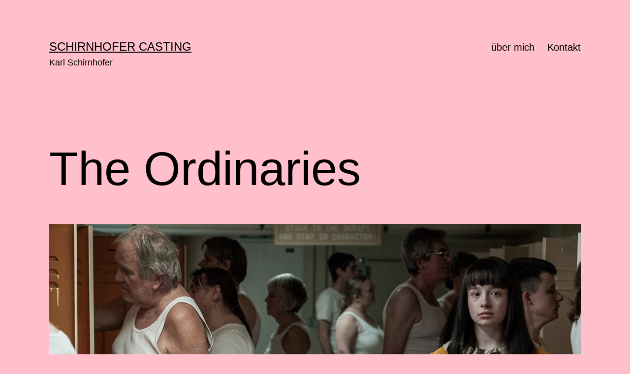

--- FILE ---
content_type: text/html; charset=UTF-8
request_url: http://schirnhofer-casting.de/casting-director/the-ordinaries/
body_size: 40085
content:
<!doctype html>
<html lang="de-DE" >
<head>
	<meta charset="UTF-8" />
	<meta name="viewport" content="width=device-width, initial-scale=1.0" />
	<title>The Ordinaries &#8211; Schirnhofer Casting</title>
<meta name='robots' content='max-image-preview:large' />
<link rel='dns-prefetch' href='//www.googletagmanager.com' />
<link rel="alternate" type="application/rss+xml" title="Schirnhofer Casting &raquo; Feed" href="http://schirnhofer-casting.de/casting-director/feed/" />
<link rel="alternate" type="application/rss+xml" title="Schirnhofer Casting &raquo; Kommentar-Feed" href="http://schirnhofer-casting.de/casting-director/comments/feed/" />
<script>
window._wpemojiSettings = {"baseUrl":"https:\/\/s.w.org\/images\/core\/emoji\/14.0.0\/72x72\/","ext":".png","svgUrl":"https:\/\/s.w.org\/images\/core\/emoji\/14.0.0\/svg\/","svgExt":".svg","source":{"concatemoji":"http:\/\/schirnhofer-casting.de\/wp-includes\/js\/wp-emoji-release.min.js?ver=6.2.2"}};
/*! This file is auto-generated */
!function(e,a,t){var n,r,o,i=a.createElement("canvas"),p=i.getContext&&i.getContext("2d");function s(e,t){p.clearRect(0,0,i.width,i.height),p.fillText(e,0,0);e=i.toDataURL();return p.clearRect(0,0,i.width,i.height),p.fillText(t,0,0),e===i.toDataURL()}function c(e){var t=a.createElement("script");t.src=e,t.defer=t.type="text/javascript",a.getElementsByTagName("head")[0].appendChild(t)}for(o=Array("flag","emoji"),t.supports={everything:!0,everythingExceptFlag:!0},r=0;r<o.length;r++)t.supports[o[r]]=function(e){if(p&&p.fillText)switch(p.textBaseline="top",p.font="600 32px Arial",e){case"flag":return s("\ud83c\udff3\ufe0f\u200d\u26a7\ufe0f","\ud83c\udff3\ufe0f\u200b\u26a7\ufe0f")?!1:!s("\ud83c\uddfa\ud83c\uddf3","\ud83c\uddfa\u200b\ud83c\uddf3")&&!s("\ud83c\udff4\udb40\udc67\udb40\udc62\udb40\udc65\udb40\udc6e\udb40\udc67\udb40\udc7f","\ud83c\udff4\u200b\udb40\udc67\u200b\udb40\udc62\u200b\udb40\udc65\u200b\udb40\udc6e\u200b\udb40\udc67\u200b\udb40\udc7f");case"emoji":return!s("\ud83e\udef1\ud83c\udffb\u200d\ud83e\udef2\ud83c\udfff","\ud83e\udef1\ud83c\udffb\u200b\ud83e\udef2\ud83c\udfff")}return!1}(o[r]),t.supports.everything=t.supports.everything&&t.supports[o[r]],"flag"!==o[r]&&(t.supports.everythingExceptFlag=t.supports.everythingExceptFlag&&t.supports[o[r]]);t.supports.everythingExceptFlag=t.supports.everythingExceptFlag&&!t.supports.flag,t.DOMReady=!1,t.readyCallback=function(){t.DOMReady=!0},t.supports.everything||(n=function(){t.readyCallback()},a.addEventListener?(a.addEventListener("DOMContentLoaded",n,!1),e.addEventListener("load",n,!1)):(e.attachEvent("onload",n),a.attachEvent("onreadystatechange",function(){"complete"===a.readyState&&t.readyCallback()})),(e=t.source||{}).concatemoji?c(e.concatemoji):e.wpemoji&&e.twemoji&&(c(e.twemoji),c(e.wpemoji)))}(window,document,window._wpemojiSettings);
</script>
<style>
img.wp-smiley,
img.emoji {
	display: inline !important;
	border: none !important;
	box-shadow: none !important;
	height: 1em !important;
	width: 1em !important;
	margin: 0 0.07em !important;
	vertical-align: -0.1em !important;
	background: none !important;
	padding: 0 !important;
}
</style>
	<link rel='stylesheet' id='wp-block-library-css' href='http://schirnhofer-casting.de/wp-includes/css/dist/block-library/style.min.css?ver=6.2.2' media='all' />
<style id='wp-block-library-theme-inline-css'>
.wp-block-audio figcaption{color:#555;font-size:13px;text-align:center}.is-dark-theme .wp-block-audio figcaption{color:hsla(0,0%,100%,.65)}.wp-block-audio{margin:0 0 1em}.wp-block-code{border:1px solid #ccc;border-radius:4px;font-family:Menlo,Consolas,monaco,monospace;padding:.8em 1em}.wp-block-embed figcaption{color:#555;font-size:13px;text-align:center}.is-dark-theme .wp-block-embed figcaption{color:hsla(0,0%,100%,.65)}.wp-block-embed{margin:0 0 1em}.blocks-gallery-caption{color:#555;font-size:13px;text-align:center}.is-dark-theme .blocks-gallery-caption{color:hsla(0,0%,100%,.65)}.wp-block-image figcaption{color:#555;font-size:13px;text-align:center}.is-dark-theme .wp-block-image figcaption{color:hsla(0,0%,100%,.65)}.wp-block-image{margin:0 0 1em}.wp-block-pullquote{border-bottom:4px solid;border-top:4px solid;color:currentColor;margin-bottom:1.75em}.wp-block-pullquote cite,.wp-block-pullquote footer,.wp-block-pullquote__citation{color:currentColor;font-size:.8125em;font-style:normal;text-transform:uppercase}.wp-block-quote{border-left:.25em solid;margin:0 0 1.75em;padding-left:1em}.wp-block-quote cite,.wp-block-quote footer{color:currentColor;font-size:.8125em;font-style:normal;position:relative}.wp-block-quote.has-text-align-right{border-left:none;border-right:.25em solid;padding-left:0;padding-right:1em}.wp-block-quote.has-text-align-center{border:none;padding-left:0}.wp-block-quote.is-large,.wp-block-quote.is-style-large,.wp-block-quote.is-style-plain{border:none}.wp-block-search .wp-block-search__label{font-weight:700}.wp-block-search__button{border:1px solid #ccc;padding:.375em .625em}:where(.wp-block-group.has-background){padding:1.25em 2.375em}.wp-block-separator.has-css-opacity{opacity:.4}.wp-block-separator{border:none;border-bottom:2px solid;margin-left:auto;margin-right:auto}.wp-block-separator.has-alpha-channel-opacity{opacity:1}.wp-block-separator:not(.is-style-wide):not(.is-style-dots){width:100px}.wp-block-separator.has-background:not(.is-style-dots){border-bottom:none;height:1px}.wp-block-separator.has-background:not(.is-style-wide):not(.is-style-dots){height:2px}.wp-block-table{margin:0 0 1em}.wp-block-table td,.wp-block-table th{word-break:normal}.wp-block-table figcaption{color:#555;font-size:13px;text-align:center}.is-dark-theme .wp-block-table figcaption{color:hsla(0,0%,100%,.65)}.wp-block-video figcaption{color:#555;font-size:13px;text-align:center}.is-dark-theme .wp-block-video figcaption{color:hsla(0,0%,100%,.65)}.wp-block-video{margin:0 0 1em}.wp-block-template-part.has-background{margin-bottom:0;margin-top:0;padding:1.25em 2.375em}
</style>
<link rel='stylesheet' id='twenty-twenty-one-custom-color-overrides-css' href='http://schirnhofer-casting.de/wp-content/themes/twentytwentyone/assets/css/custom-color-overrides.css?ver=2.7' media='all' />
<style id='twenty-twenty-one-custom-color-overrides-inline-css'>
:root .editor-styles-wrapper{--global--color-background: #ffc0cb;--global--color-primary: #000;--global--color-secondary: #000;--button--color-background: #000;--button--color-text-hover: #000;}
</style>
<link rel='stylesheet' id='classic-theme-styles-css' href='http://schirnhofer-casting.de/wp-includes/css/classic-themes.min.css?ver=6.2.2' media='all' />
<style id='global-styles-inline-css'>
body{--wp--preset--color--black: #000000;--wp--preset--color--cyan-bluish-gray: #abb8c3;--wp--preset--color--white: #FFFFFF;--wp--preset--color--pale-pink: #f78da7;--wp--preset--color--vivid-red: #cf2e2e;--wp--preset--color--luminous-vivid-orange: #ff6900;--wp--preset--color--luminous-vivid-amber: #fcb900;--wp--preset--color--light-green-cyan: #7bdcb5;--wp--preset--color--vivid-green-cyan: #00d084;--wp--preset--color--pale-cyan-blue: #8ed1fc;--wp--preset--color--vivid-cyan-blue: #0693e3;--wp--preset--color--vivid-purple: #9b51e0;--wp--preset--color--dark-gray: #28303D;--wp--preset--color--gray: #39414D;--wp--preset--color--green: #D1E4DD;--wp--preset--color--blue: #D1DFE4;--wp--preset--color--purple: #D1D1E4;--wp--preset--color--red: #E4D1D1;--wp--preset--color--orange: #E4DAD1;--wp--preset--color--yellow: #EEEADD;--wp--preset--gradient--vivid-cyan-blue-to-vivid-purple: linear-gradient(135deg,rgba(6,147,227,1) 0%,rgb(155,81,224) 100%);--wp--preset--gradient--light-green-cyan-to-vivid-green-cyan: linear-gradient(135deg,rgb(122,220,180) 0%,rgb(0,208,130) 100%);--wp--preset--gradient--luminous-vivid-amber-to-luminous-vivid-orange: linear-gradient(135deg,rgba(252,185,0,1) 0%,rgba(255,105,0,1) 100%);--wp--preset--gradient--luminous-vivid-orange-to-vivid-red: linear-gradient(135deg,rgba(255,105,0,1) 0%,rgb(207,46,46) 100%);--wp--preset--gradient--very-light-gray-to-cyan-bluish-gray: linear-gradient(135deg,rgb(238,238,238) 0%,rgb(169,184,195) 100%);--wp--preset--gradient--cool-to-warm-spectrum: linear-gradient(135deg,rgb(74,234,220) 0%,rgb(151,120,209) 20%,rgb(207,42,186) 40%,rgb(238,44,130) 60%,rgb(251,105,98) 80%,rgb(254,248,76) 100%);--wp--preset--gradient--blush-light-purple: linear-gradient(135deg,rgb(255,206,236) 0%,rgb(152,150,240) 100%);--wp--preset--gradient--blush-bordeaux: linear-gradient(135deg,rgb(254,205,165) 0%,rgb(254,45,45) 50%,rgb(107,0,62) 100%);--wp--preset--gradient--luminous-dusk: linear-gradient(135deg,rgb(255,203,112) 0%,rgb(199,81,192) 50%,rgb(65,88,208) 100%);--wp--preset--gradient--pale-ocean: linear-gradient(135deg,rgb(255,245,203) 0%,rgb(182,227,212) 50%,rgb(51,167,181) 100%);--wp--preset--gradient--electric-grass: linear-gradient(135deg,rgb(202,248,128) 0%,rgb(113,206,126) 100%);--wp--preset--gradient--midnight: linear-gradient(135deg,rgb(2,3,129) 0%,rgb(40,116,252) 100%);--wp--preset--gradient--purple-to-yellow: linear-gradient(160deg, #D1D1E4 0%, #EEEADD 100%);--wp--preset--gradient--yellow-to-purple: linear-gradient(160deg, #EEEADD 0%, #D1D1E4 100%);--wp--preset--gradient--green-to-yellow: linear-gradient(160deg, #D1E4DD 0%, #EEEADD 100%);--wp--preset--gradient--yellow-to-green: linear-gradient(160deg, #EEEADD 0%, #D1E4DD 100%);--wp--preset--gradient--red-to-yellow: linear-gradient(160deg, #E4D1D1 0%, #EEEADD 100%);--wp--preset--gradient--yellow-to-red: linear-gradient(160deg, #EEEADD 0%, #E4D1D1 100%);--wp--preset--gradient--purple-to-red: linear-gradient(160deg, #D1D1E4 0%, #E4D1D1 100%);--wp--preset--gradient--red-to-purple: linear-gradient(160deg, #E4D1D1 0%, #D1D1E4 100%);--wp--preset--duotone--dark-grayscale: url('#wp-duotone-dark-grayscale');--wp--preset--duotone--grayscale: url('#wp-duotone-grayscale');--wp--preset--duotone--purple-yellow: url('#wp-duotone-purple-yellow');--wp--preset--duotone--blue-red: url('#wp-duotone-blue-red');--wp--preset--duotone--midnight: url('#wp-duotone-midnight');--wp--preset--duotone--magenta-yellow: url('#wp-duotone-magenta-yellow');--wp--preset--duotone--purple-green: url('#wp-duotone-purple-green');--wp--preset--duotone--blue-orange: url('#wp-duotone-blue-orange');--wp--preset--font-size--small: 18px;--wp--preset--font-size--medium: 20px;--wp--preset--font-size--large: 24px;--wp--preset--font-size--x-large: 42px;--wp--preset--font-size--extra-small: 16px;--wp--preset--font-size--normal: 20px;--wp--preset--font-size--extra-large: 40px;--wp--preset--font-size--huge: 96px;--wp--preset--font-size--gigantic: 144px;--wp--preset--spacing--20: 0.44rem;--wp--preset--spacing--30: 0.67rem;--wp--preset--spacing--40: 1rem;--wp--preset--spacing--50: 1.5rem;--wp--preset--spacing--60: 2.25rem;--wp--preset--spacing--70: 3.38rem;--wp--preset--spacing--80: 5.06rem;--wp--preset--shadow--natural: 6px 6px 9px rgba(0, 0, 0, 0.2);--wp--preset--shadow--deep: 12px 12px 50px rgba(0, 0, 0, 0.4);--wp--preset--shadow--sharp: 6px 6px 0px rgba(0, 0, 0, 0.2);--wp--preset--shadow--outlined: 6px 6px 0px -3px rgba(255, 255, 255, 1), 6px 6px rgba(0, 0, 0, 1);--wp--preset--shadow--crisp: 6px 6px 0px rgba(0, 0, 0, 1);}:where(.is-layout-flex){gap: 0.5em;}body .is-layout-flow > .alignleft{float: left;margin-inline-start: 0;margin-inline-end: 2em;}body .is-layout-flow > .alignright{float: right;margin-inline-start: 2em;margin-inline-end: 0;}body .is-layout-flow > .aligncenter{margin-left: auto !important;margin-right: auto !important;}body .is-layout-constrained > .alignleft{float: left;margin-inline-start: 0;margin-inline-end: 2em;}body .is-layout-constrained > .alignright{float: right;margin-inline-start: 2em;margin-inline-end: 0;}body .is-layout-constrained > .aligncenter{margin-left: auto !important;margin-right: auto !important;}body .is-layout-constrained > :where(:not(.alignleft):not(.alignright):not(.alignfull)){max-width: var(--wp--style--global--content-size);margin-left: auto !important;margin-right: auto !important;}body .is-layout-constrained > .alignwide{max-width: var(--wp--style--global--wide-size);}body .is-layout-flex{display: flex;}body .is-layout-flex{flex-wrap: wrap;align-items: center;}body .is-layout-flex > *{margin: 0;}:where(.wp-block-columns.is-layout-flex){gap: 2em;}.has-black-color{color: var(--wp--preset--color--black) !important;}.has-cyan-bluish-gray-color{color: var(--wp--preset--color--cyan-bluish-gray) !important;}.has-white-color{color: var(--wp--preset--color--white) !important;}.has-pale-pink-color{color: var(--wp--preset--color--pale-pink) !important;}.has-vivid-red-color{color: var(--wp--preset--color--vivid-red) !important;}.has-luminous-vivid-orange-color{color: var(--wp--preset--color--luminous-vivid-orange) !important;}.has-luminous-vivid-amber-color{color: var(--wp--preset--color--luminous-vivid-amber) !important;}.has-light-green-cyan-color{color: var(--wp--preset--color--light-green-cyan) !important;}.has-vivid-green-cyan-color{color: var(--wp--preset--color--vivid-green-cyan) !important;}.has-pale-cyan-blue-color{color: var(--wp--preset--color--pale-cyan-blue) !important;}.has-vivid-cyan-blue-color{color: var(--wp--preset--color--vivid-cyan-blue) !important;}.has-vivid-purple-color{color: var(--wp--preset--color--vivid-purple) !important;}.has-black-background-color{background-color: var(--wp--preset--color--black) !important;}.has-cyan-bluish-gray-background-color{background-color: var(--wp--preset--color--cyan-bluish-gray) !important;}.has-white-background-color{background-color: var(--wp--preset--color--white) !important;}.has-pale-pink-background-color{background-color: var(--wp--preset--color--pale-pink) !important;}.has-vivid-red-background-color{background-color: var(--wp--preset--color--vivid-red) !important;}.has-luminous-vivid-orange-background-color{background-color: var(--wp--preset--color--luminous-vivid-orange) !important;}.has-luminous-vivid-amber-background-color{background-color: var(--wp--preset--color--luminous-vivid-amber) !important;}.has-light-green-cyan-background-color{background-color: var(--wp--preset--color--light-green-cyan) !important;}.has-vivid-green-cyan-background-color{background-color: var(--wp--preset--color--vivid-green-cyan) !important;}.has-pale-cyan-blue-background-color{background-color: var(--wp--preset--color--pale-cyan-blue) !important;}.has-vivid-cyan-blue-background-color{background-color: var(--wp--preset--color--vivid-cyan-blue) !important;}.has-vivid-purple-background-color{background-color: var(--wp--preset--color--vivid-purple) !important;}.has-black-border-color{border-color: var(--wp--preset--color--black) !important;}.has-cyan-bluish-gray-border-color{border-color: var(--wp--preset--color--cyan-bluish-gray) !important;}.has-white-border-color{border-color: var(--wp--preset--color--white) !important;}.has-pale-pink-border-color{border-color: var(--wp--preset--color--pale-pink) !important;}.has-vivid-red-border-color{border-color: var(--wp--preset--color--vivid-red) !important;}.has-luminous-vivid-orange-border-color{border-color: var(--wp--preset--color--luminous-vivid-orange) !important;}.has-luminous-vivid-amber-border-color{border-color: var(--wp--preset--color--luminous-vivid-amber) !important;}.has-light-green-cyan-border-color{border-color: var(--wp--preset--color--light-green-cyan) !important;}.has-vivid-green-cyan-border-color{border-color: var(--wp--preset--color--vivid-green-cyan) !important;}.has-pale-cyan-blue-border-color{border-color: var(--wp--preset--color--pale-cyan-blue) !important;}.has-vivid-cyan-blue-border-color{border-color: var(--wp--preset--color--vivid-cyan-blue) !important;}.has-vivid-purple-border-color{border-color: var(--wp--preset--color--vivid-purple) !important;}.has-vivid-cyan-blue-to-vivid-purple-gradient-background{background: var(--wp--preset--gradient--vivid-cyan-blue-to-vivid-purple) !important;}.has-light-green-cyan-to-vivid-green-cyan-gradient-background{background: var(--wp--preset--gradient--light-green-cyan-to-vivid-green-cyan) !important;}.has-luminous-vivid-amber-to-luminous-vivid-orange-gradient-background{background: var(--wp--preset--gradient--luminous-vivid-amber-to-luminous-vivid-orange) !important;}.has-luminous-vivid-orange-to-vivid-red-gradient-background{background: var(--wp--preset--gradient--luminous-vivid-orange-to-vivid-red) !important;}.has-very-light-gray-to-cyan-bluish-gray-gradient-background{background: var(--wp--preset--gradient--very-light-gray-to-cyan-bluish-gray) !important;}.has-cool-to-warm-spectrum-gradient-background{background: var(--wp--preset--gradient--cool-to-warm-spectrum) !important;}.has-blush-light-purple-gradient-background{background: var(--wp--preset--gradient--blush-light-purple) !important;}.has-blush-bordeaux-gradient-background{background: var(--wp--preset--gradient--blush-bordeaux) !important;}.has-luminous-dusk-gradient-background{background: var(--wp--preset--gradient--luminous-dusk) !important;}.has-pale-ocean-gradient-background{background: var(--wp--preset--gradient--pale-ocean) !important;}.has-electric-grass-gradient-background{background: var(--wp--preset--gradient--electric-grass) !important;}.has-midnight-gradient-background{background: var(--wp--preset--gradient--midnight) !important;}.has-small-font-size{font-size: var(--wp--preset--font-size--small) !important;}.has-medium-font-size{font-size: var(--wp--preset--font-size--medium) !important;}.has-large-font-size{font-size: var(--wp--preset--font-size--large) !important;}.has-x-large-font-size{font-size: var(--wp--preset--font-size--x-large) !important;}
.wp-block-navigation a:where(:not(.wp-element-button)){color: inherit;}
:where(.wp-block-columns.is-layout-flex){gap: 2em;}
.wp-block-pullquote{font-size: 1.5em;line-height: 1.6;}
</style>
<link rel='stylesheet' id='twenty-twenty-one-style-css' href='http://schirnhofer-casting.de/wp-content/themes/twentytwentyone/style.css?ver=2.7' media='all' />
<style id='twenty-twenty-one-style-inline-css'>
:root{--global--color-background: #ffc0cb;--global--color-primary: #000;--global--color-secondary: #000;--button--color-background: #000;--button--color-text-hover: #000;}
</style>
<link rel='stylesheet' id='twenty-twenty-one-print-style-css' href='http://schirnhofer-casting.de/wp-content/themes/twentytwentyone/assets/css/print.css?ver=2.7' media='print' />
<!--n2css--><!--n2js--><script src='http://schirnhofer-casting.de/wp-content/plugins/strato-assistant/js/cookies.js?ver=1669283285' id='strato-assistant-wp-cookies-js'></script>
<link rel="https://api.w.org/" href="http://schirnhofer-casting.de/casting-director/wp-json/" /><link rel="alternate" type="application/json" href="http://schirnhofer-casting.de/casting-director/wp-json/wp/v2/pages/108" /><link rel="EditURI" type="application/rsd+xml" title="RSD" href="http://schirnhofer-casting.de/xmlrpc.php?rsd" />
<link rel="wlwmanifest" type="application/wlwmanifest+xml" href="http://schirnhofer-casting.de/wp-includes/wlwmanifest.xml" />
<meta name="generator" content="WordPress 6.2.2" />
<link rel="canonical" href="http://schirnhofer-casting.de/casting-director/the-ordinaries/" />
<link rel='shortlink' href='http://schirnhofer-casting.de/casting-director/?p=108' />
<link rel="alternate" type="application/json+oembed" href="http://schirnhofer-casting.de/casting-director/wp-json/oembed/1.0/embed?url=http%3A%2F%2Fschirnhofer-casting.de%2Fcasting-director%2Fthe-ordinaries%2F" />
<link rel="alternate" type="text/xml+oembed" href="http://schirnhofer-casting.de/casting-director/wp-json/oembed/1.0/embed?url=http%3A%2F%2Fschirnhofer-casting.de%2Fcasting-director%2Fthe-ordinaries%2F&#038;format=xml" />
<meta name="generator" content="Site Kit by Google 1.168.0" /><style id="custom-background-css">
body.custom-background { background-color: #ffc0cb; }
</style>
	<link rel="icon" href="http://schirnhofer-casting.de/wp-content/uploads/2023/08/cropped-Bildschirmfoto-2023-08-03-um-17.13.26-32x32.png" sizes="32x32" />
<link rel="icon" href="http://schirnhofer-casting.de/wp-content/uploads/2023/08/cropped-Bildschirmfoto-2023-08-03-um-17.13.26-192x192.png" sizes="192x192" />
<link rel="apple-touch-icon" href="http://schirnhofer-casting.de/wp-content/uploads/2023/08/cropped-Bildschirmfoto-2023-08-03-um-17.13.26-180x180.png" />
<meta name="msapplication-TileImage" content="http://schirnhofer-casting.de/wp-content/uploads/2023/08/cropped-Bildschirmfoto-2023-08-03-um-17.13.26-270x270.png" />
</head>

<body class="page-template-default page page-id-108 custom-background wp-embed-responsive is-light-theme no-js singular has-main-navigation no-widgets">
<svg xmlns="http://www.w3.org/2000/svg" viewBox="0 0 0 0" width="0" height="0" focusable="false" role="none" style="visibility: hidden; position: absolute; left: -9999px; overflow: hidden;" ><defs><filter id="wp-duotone-dark-grayscale"><feColorMatrix color-interpolation-filters="sRGB" type="matrix" values=" .299 .587 .114 0 0 .299 .587 .114 0 0 .299 .587 .114 0 0 .299 .587 .114 0 0 " /><feComponentTransfer color-interpolation-filters="sRGB" ><feFuncR type="table" tableValues="0 0.49803921568627" /><feFuncG type="table" tableValues="0 0.49803921568627" /><feFuncB type="table" tableValues="0 0.49803921568627" /><feFuncA type="table" tableValues="1 1" /></feComponentTransfer><feComposite in2="SourceGraphic" operator="in" /></filter></defs></svg><svg xmlns="http://www.w3.org/2000/svg" viewBox="0 0 0 0" width="0" height="0" focusable="false" role="none" style="visibility: hidden; position: absolute; left: -9999px; overflow: hidden;" ><defs><filter id="wp-duotone-grayscale"><feColorMatrix color-interpolation-filters="sRGB" type="matrix" values=" .299 .587 .114 0 0 .299 .587 .114 0 0 .299 .587 .114 0 0 .299 .587 .114 0 0 " /><feComponentTransfer color-interpolation-filters="sRGB" ><feFuncR type="table" tableValues="0 1" /><feFuncG type="table" tableValues="0 1" /><feFuncB type="table" tableValues="0 1" /><feFuncA type="table" tableValues="1 1" /></feComponentTransfer><feComposite in2="SourceGraphic" operator="in" /></filter></defs></svg><svg xmlns="http://www.w3.org/2000/svg" viewBox="0 0 0 0" width="0" height="0" focusable="false" role="none" style="visibility: hidden; position: absolute; left: -9999px; overflow: hidden;" ><defs><filter id="wp-duotone-purple-yellow"><feColorMatrix color-interpolation-filters="sRGB" type="matrix" values=" .299 .587 .114 0 0 .299 .587 .114 0 0 .299 .587 .114 0 0 .299 .587 .114 0 0 " /><feComponentTransfer color-interpolation-filters="sRGB" ><feFuncR type="table" tableValues="0.54901960784314 0.98823529411765" /><feFuncG type="table" tableValues="0 1" /><feFuncB type="table" tableValues="0.71764705882353 0.25490196078431" /><feFuncA type="table" tableValues="1 1" /></feComponentTransfer><feComposite in2="SourceGraphic" operator="in" /></filter></defs></svg><svg xmlns="http://www.w3.org/2000/svg" viewBox="0 0 0 0" width="0" height="0" focusable="false" role="none" style="visibility: hidden; position: absolute; left: -9999px; overflow: hidden;" ><defs><filter id="wp-duotone-blue-red"><feColorMatrix color-interpolation-filters="sRGB" type="matrix" values=" .299 .587 .114 0 0 .299 .587 .114 0 0 .299 .587 .114 0 0 .299 .587 .114 0 0 " /><feComponentTransfer color-interpolation-filters="sRGB" ><feFuncR type="table" tableValues="0 1" /><feFuncG type="table" tableValues="0 0.27843137254902" /><feFuncB type="table" tableValues="0.5921568627451 0.27843137254902" /><feFuncA type="table" tableValues="1 1" /></feComponentTransfer><feComposite in2="SourceGraphic" operator="in" /></filter></defs></svg><svg xmlns="http://www.w3.org/2000/svg" viewBox="0 0 0 0" width="0" height="0" focusable="false" role="none" style="visibility: hidden; position: absolute; left: -9999px; overflow: hidden;" ><defs><filter id="wp-duotone-midnight"><feColorMatrix color-interpolation-filters="sRGB" type="matrix" values=" .299 .587 .114 0 0 .299 .587 .114 0 0 .299 .587 .114 0 0 .299 .587 .114 0 0 " /><feComponentTransfer color-interpolation-filters="sRGB" ><feFuncR type="table" tableValues="0 0" /><feFuncG type="table" tableValues="0 0.64705882352941" /><feFuncB type="table" tableValues="0 1" /><feFuncA type="table" tableValues="1 1" /></feComponentTransfer><feComposite in2="SourceGraphic" operator="in" /></filter></defs></svg><svg xmlns="http://www.w3.org/2000/svg" viewBox="0 0 0 0" width="0" height="0" focusable="false" role="none" style="visibility: hidden; position: absolute; left: -9999px; overflow: hidden;" ><defs><filter id="wp-duotone-magenta-yellow"><feColorMatrix color-interpolation-filters="sRGB" type="matrix" values=" .299 .587 .114 0 0 .299 .587 .114 0 0 .299 .587 .114 0 0 .299 .587 .114 0 0 " /><feComponentTransfer color-interpolation-filters="sRGB" ><feFuncR type="table" tableValues="0.78039215686275 1" /><feFuncG type="table" tableValues="0 0.94901960784314" /><feFuncB type="table" tableValues="0.35294117647059 0.47058823529412" /><feFuncA type="table" tableValues="1 1" /></feComponentTransfer><feComposite in2="SourceGraphic" operator="in" /></filter></defs></svg><svg xmlns="http://www.w3.org/2000/svg" viewBox="0 0 0 0" width="0" height="0" focusable="false" role="none" style="visibility: hidden; position: absolute; left: -9999px; overflow: hidden;" ><defs><filter id="wp-duotone-purple-green"><feColorMatrix color-interpolation-filters="sRGB" type="matrix" values=" .299 .587 .114 0 0 .299 .587 .114 0 0 .299 .587 .114 0 0 .299 .587 .114 0 0 " /><feComponentTransfer color-interpolation-filters="sRGB" ><feFuncR type="table" tableValues="0.65098039215686 0.40392156862745" /><feFuncG type="table" tableValues="0 1" /><feFuncB type="table" tableValues="0.44705882352941 0.4" /><feFuncA type="table" tableValues="1 1" /></feComponentTransfer><feComposite in2="SourceGraphic" operator="in" /></filter></defs></svg><svg xmlns="http://www.w3.org/2000/svg" viewBox="0 0 0 0" width="0" height="0" focusable="false" role="none" style="visibility: hidden; position: absolute; left: -9999px; overflow: hidden;" ><defs><filter id="wp-duotone-blue-orange"><feColorMatrix color-interpolation-filters="sRGB" type="matrix" values=" .299 .587 .114 0 0 .299 .587 .114 0 0 .299 .587 .114 0 0 .299 .587 .114 0 0 " /><feComponentTransfer color-interpolation-filters="sRGB" ><feFuncR type="table" tableValues="0.098039215686275 1" /><feFuncG type="table" tableValues="0 0.66274509803922" /><feFuncB type="table" tableValues="0.84705882352941 0.41960784313725" /><feFuncA type="table" tableValues="1 1" /></feComponentTransfer><feComposite in2="SourceGraphic" operator="in" /></filter></defs></svg><div id="page" class="site">
	<a class="skip-link screen-reader-text" href="#content">
		Zum Inhalt springen	</a>

	
<header id="masthead" class="site-header has-title-and-tagline has-menu">

	

<div class="site-branding">

	
						<p class="site-title"><a href="http://schirnhofer-casting.de/casting-director/" rel="home">Schirnhofer Casting</a></p>
			
			<p class="site-description">
			Karl Schirnhofer		</p>
	</div><!-- .site-branding -->
	
	<nav id="site-navigation" class="primary-navigation" aria-label="Hauptmenü">
		<div class="menu-button-container">
			<button id="primary-mobile-menu" class="button" aria-controls="primary-menu-list" aria-expanded="false">
				<span class="dropdown-icon open">Menü					<svg class="svg-icon" width="24" height="24" aria-hidden="true" role="img" focusable="false" viewBox="0 0 24 24" fill="none" xmlns="http://www.w3.org/2000/svg"><path fill-rule="evenodd" clip-rule="evenodd" d="M4.5 6H19.5V7.5H4.5V6ZM4.5 12H19.5V13.5H4.5V12ZM19.5 18H4.5V19.5H19.5V18Z" fill="currentColor"/></svg>				</span>
				<span class="dropdown-icon close">Schließen					<svg class="svg-icon" width="24" height="24" aria-hidden="true" role="img" focusable="false" viewBox="0 0 24 24" fill="none" xmlns="http://www.w3.org/2000/svg"><path fill-rule="evenodd" clip-rule="evenodd" d="M12 10.9394L5.53033 4.46973L4.46967 5.53039L10.9393 12.0001L4.46967 18.4697L5.53033 19.5304L12 13.0607L18.4697 19.5304L19.5303 18.4697L13.0607 12.0001L19.5303 5.53039L18.4697 4.46973L12 10.9394Z" fill="currentColor"/></svg>				</span>
			</button><!-- #primary-mobile-menu -->
		</div><!-- .menu-button-container -->
		<div class="primary-menu-container"><ul id="primary-menu-list" class="menu-wrapper"><li id="menu-item-34" class="menu-item menu-item-type-post_type menu-item-object-page menu-item-34"><a href="http://schirnhofer-casting.de/casting-director/ueber-uns/">über mich</a></li>
<li id="menu-item-35" class="menu-item menu-item-type-post_type menu-item-object-page menu-item-35"><a href="http://schirnhofer-casting.de/casting-director/kontakt/">Kontakt</a></li>
</ul></div>	</nav><!-- #site-navigation -->
	
</header><!-- #masthead -->

	<div id="content" class="site-content">
		<div id="primary" class="content-area">
			<main id="main" class="site-main">

<article id="post-108" class="post-108 page type-page status-publish has-post-thumbnail hentry entry">

			<header class="entry-header alignwide">
			<h1 class="entry-title">The Ordinaries</h1>			
		
			<figure class="post-thumbnail">
				<img width="1280" height="768" src="http://schirnhofer-casting.de/wp-content/uploads/2023/01/The_Ordinaries-online4-1.jpg" class="attachment-post-thumbnail size-post-thumbnail wp-post-image" alt="" decoding="async" srcset="http://schirnhofer-casting.de/wp-content/uploads/2023/01/The_Ordinaries-online4-1.jpg 1280w, http://schirnhofer-casting.de/wp-content/uploads/2023/01/The_Ordinaries-online4-1-300x180.jpg 300w, http://schirnhofer-casting.de/wp-content/uploads/2023/01/The_Ordinaries-online4-1-1024x614.jpg 1024w, http://schirnhofer-casting.de/wp-content/uploads/2023/01/The_Ordinaries-online4-1-768x461.jpg 768w" sizes="(max-width: 1280px) 100vw, 1280px" style="width:100%;height:60%;max-width:1280px;" />							</figure><!-- .post-thumbnail -->

						</header><!-- .entry-header -->
	
	<div class="entry-content">
		
<p style="font-style:normal;font-weight:300">Kinospielfilm |  Kinostart 30.03.2023 |&nbsp;Erstausstrahlung 13.08.2024</p>



<p style="font-style:normal;font-weight:300"><a rel="noreferrer noopener" href="https://www.youtube.com/watch?v=Apms0xu_jq0" target="_blank">Trailer</a></p>



<p class="has-text-align-center has-extra-small-font-size" style="font-style:normal;font-weight:300"><em>Fühlst du dich auch manchmal wie eine Nebenfigur in deinem eigenen Leben?<br>Was ist, wenn du wirklich eine bist&#8230;?</em></p>



<p style="font-size:12px;font-style:normal;font-weight:300"><strong>Cast</strong><br>Fine Sendel, Jule Böwe, Noah Tinwa, Henning Peker, Denise M’Baye, Pasquale Aleardi, Sira-Anna Faal, <br>Noah Bailey,&nbsp; Birgit Berthold, Aurel Manthei, Heinz Wanitschek, Rainer Reiners, Martin Umbach, <br>Paul Stiehler, Michael Pink, Marc Ben Puch, Dela Dabulamanzi, Joy Maria Bai, Mélanie Fouché, Paul Zichner, Gisa Flake, Ben Andrews Rumler, Rike Eckermann, Cino Djavid, Mathias Max Herrmann, Heiko Pinkowski, Sibylle Maria Dordel, Bastian Zierich &amp; Christian Steyer &nbsp;</p>



<figure class="wp-block-gallery has-nested-images columns-default is-cropped wp-block-gallery-1 is-layout-flex">
<figure class="wp-block-image size-large"><img decoding="async" loading="lazy" width="1024" height="576" data-id="130"  src="http://schirnhofer-casting.de/wp-content/uploads/2023/01/The-Ordinaries-4163-marketing-foto-4.f35ec6c75f00738bcfee58ff233b621f.ee670071672132926c6fb6fea16e0d47-2-1024x576.jpg" alt="" class="wp-image-130" srcset="http://schirnhofer-casting.de/wp-content/uploads/2023/01/The-Ordinaries-4163-marketing-foto-4.f35ec6c75f00738bcfee58ff233b621f.ee670071672132926c6fb6fea16e0d47-2-1024x576.jpg 1024w, http://schirnhofer-casting.de/wp-content/uploads/2023/01/The-Ordinaries-4163-marketing-foto-4.f35ec6c75f00738bcfee58ff233b621f.ee670071672132926c6fb6fea16e0d47-2-300x169.jpg 300w, http://schirnhofer-casting.de/wp-content/uploads/2023/01/The-Ordinaries-4163-marketing-foto-4.f35ec6c75f00738bcfee58ff233b621f.ee670071672132926c6fb6fea16e0d47-2-768x432.jpg 768w, http://schirnhofer-casting.de/wp-content/uploads/2023/01/The-Ordinaries-4163-marketing-foto-4.f35ec6c75f00738bcfee58ff233b621f.ee670071672132926c6fb6fea16e0d47-2-1536x864.jpg 1536w, http://schirnhofer-casting.de/wp-content/uploads/2023/01/The-Ordinaries-4163-marketing-foto-4.f35ec6c75f00738bcfee58ff233b621f.ee670071672132926c6fb6fea16e0d47-2-1568x882.jpg 1568w, http://schirnhofer-casting.de/wp-content/uploads/2023/01/The-Ordinaries-4163-marketing-foto-4.f35ec6c75f00738bcfee58ff233b621f.ee670071672132926c6fb6fea16e0d47-2.jpg 1600w" sizes="(max-width: 1024px) 100vw, 1024px" /></figure>
</figure>



<p style="font-size:12px;font-style:normal;font-weight:300"><strong>Festivals (Auswahl)</strong><br>South by Southwest 2023 | Narrative Feature Competition<br>Filmfest München 2022 |&nbsp;Neues Deutsches Kino<br>Karlovy Vary Film Festival 2022 |&nbsp;Crystal Globe Competition<br>Zurich Film Festival 2022 |&nbsp;Fokus Wettbewerb</p>



<p style="font-size:12px;font-style:normal;font-weight:300"><strong>Auszeichnungen (Auswahl)</strong><br>First Steps Award 2022 | Bester Abendfüllender Spielfilm<br>Förderpreis neues Deutsches Kino (Filmfest München 2022): Beste Regie &amp; Beste Produzentische Leistung<br>Bunte New Faces Award 2022 | Bester Debütfilm<br>Filmkunstmesse Leipzig 2022 | Publikumspreis<br>Deutscher Filmpreis 2023 <strong>(nominiert)</strong> | Bestes Szenenbild &amp; Beste visuelle Effekte und Animation </p>



<figure class="wp-block-image size-large is-resized"><img decoding="async" loading="lazy" src="http://schirnhofer-casting.de/wp-content/uploads/2023/01/Ordinaries-2-724x1024.jpg" alt="" class="wp-image-139" width="703" height="994" srcset="http://schirnhofer-casting.de/wp-content/uploads/2023/01/Ordinaries-2-724x1024.jpg 724w, http://schirnhofer-casting.de/wp-content/uploads/2023/01/Ordinaries-2-212x300.jpg 212w, http://schirnhofer-casting.de/wp-content/uploads/2023/01/Ordinaries-2-768x1086.jpg 768w, http://schirnhofer-casting.de/wp-content/uploads/2023/01/Ordinaries-2-1086x1536.jpg 1086w, http://schirnhofer-casting.de/wp-content/uploads/2023/01/Ordinaries-2.jpg 1131w" sizes="(max-width: 703px) 100vw, 703px" /></figure>



<p style="font-size:12px;font-style:normal;font-weight:300"><strong>Presse (Auswahl)</strong><br>‚The film’s diverse casting also speaks to Linnenbaum’s point.&#8216;<br><span style="text-decoration: underline;"><a href="https://variety.com/2022/film/global/sophie-linnenbaum-the-ordinaries-1235308041/" target="_blank" rel="noreferrer noopener">Variety</a></span><br><br>&#8218;Phänomenales Kino – made in Germany&#8216;<a href="https://www.welt.de/kultur/kino/article244629324/The-Ordinaries-Phaenomenales-Kino-made-in-Germany.html" target="_blank" rel="noreferrer noopener"><br>Welt</a><br><br>‚The Ordinaries shows ambition and craft on a mightily impressive level’<br><a href="https://www.screendaily.com/reviews/the-ordinaries-munich-review/5171921.article" target="_blank" rel="noreferrer noopener">Screen Daily</a><br><br>‚Kaum ist der Abspann gelaufen, stellt sich beim Betrachter das dringende Bedürfnis ein, &#8222;The Ordinaries&#8220; gleich noch einmal anzusehen’<br><a href="https://www.sueddeutsche.de/muenchen/starnberg/the-ordinaries-sophie-linnenbaum-fuenfseen-filmfestival-junges-kino-cinemamobile-1.5647789" target="_blank" rel="noreferrer noopener">Süddeutsche Zeitung</a><br></p>



<figure class="wp-block-image size-large"><img decoding="async" loading="lazy" width="1024" height="614" src="http://schirnhofer-casting.de/wp-content/uploads/2023/01/The_Ordinaries-online1-2-1024x614.jpg" alt="" class="wp-image-138" srcset="http://schirnhofer-casting.de/wp-content/uploads/2023/01/The_Ordinaries-online1-2-1024x614.jpg 1024w, http://schirnhofer-casting.de/wp-content/uploads/2023/01/The_Ordinaries-online1-2-300x180.jpg 300w, http://schirnhofer-casting.de/wp-content/uploads/2023/01/The_Ordinaries-online1-2-768x461.jpg 768w, http://schirnhofer-casting.de/wp-content/uploads/2023/01/The_Ordinaries-online1-2.jpg 1280w" sizes="(max-width: 1024px) 100vw, 1024px" /></figure>



<figure class="wp-block-image size-large"><img decoding="async" loading="lazy" width="1024" height="576" src="http://schirnhofer-casting.de/wp-content/uploads/2023/08/The-Ordinaries-10-1024x576.jpg" alt="" class="wp-image-330" srcset="http://schirnhofer-casting.de/wp-content/uploads/2023/08/The-Ordinaries-10-1024x576.jpg 1024w, http://schirnhofer-casting.de/wp-content/uploads/2023/08/The-Ordinaries-10-300x169.jpg 300w, http://schirnhofer-casting.de/wp-content/uploads/2023/08/The-Ordinaries-10-768x432.jpg 768w, http://schirnhofer-casting.de/wp-content/uploads/2023/08/The-Ordinaries-10-1536x864.jpg 1536w, http://schirnhofer-casting.de/wp-content/uploads/2023/08/The-Ordinaries-10-2048x1152.jpg 2048w, http://schirnhofer-casting.de/wp-content/uploads/2023/08/The-Ordinaries-10-1568x882.jpg 1568w" sizes="(max-width: 1024px) 100vw, 1024px" /></figure>



<figure class="wp-block-image size-large"><img decoding="async" loading="lazy" width="1024" height="389" src="http://schirnhofer-casting.de/wp-content/uploads/2023/08/03_THE_ORDINARIES_DoP_VSelmke_proddesign_JLindner_MJSchoenborn_costumes_SPeters_c_Bandenfilm-1-1204x457-1-1024x389.jpg" alt="" class="wp-image-329" srcset="http://schirnhofer-casting.de/wp-content/uploads/2023/08/03_THE_ORDINARIES_DoP_VSelmke_proddesign_JLindner_MJSchoenborn_costumes_SPeters_c_Bandenfilm-1-1204x457-1-1024x389.jpg 1024w, http://schirnhofer-casting.de/wp-content/uploads/2023/08/03_THE_ORDINARIES_DoP_VSelmke_proddesign_JLindner_MJSchoenborn_costumes_SPeters_c_Bandenfilm-1-1204x457-1-300x114.jpg 300w, http://schirnhofer-casting.de/wp-content/uploads/2023/08/03_THE_ORDINARIES_DoP_VSelmke_proddesign_JLindner_MJSchoenborn_costumes_SPeters_c_Bandenfilm-1-1204x457-1-768x292.jpg 768w, http://schirnhofer-casting.de/wp-content/uploads/2023/08/03_THE_ORDINARIES_DoP_VSelmke_proddesign_JLindner_MJSchoenborn_costumes_SPeters_c_Bandenfilm-1-1204x457-1.jpg 1204w" sizes="(max-width: 1024px) 100vw, 1024px" /></figure>



<p> </p>
	</div><!-- .entry-content -->

	</article><!-- #post-108 -->
			</main><!-- #main -->
		</div><!-- #primary -->
	</div><!-- #content -->

	
	<footer id="colophon" class="site-footer">

				<div class="site-info">
			<div class="site-name">
																						<a href="http://schirnhofer-casting.de/casting-director/">Schirnhofer Casting</a>
																		</div><!-- .site-name -->

			
			<div class="powered-by">
				Powered by <a href="https://de.wordpress.org/">WordPress</a>.			</div><!-- .powered-by -->

		</div><!-- .site-info -->
	</footer><!-- #colophon -->

</div><!-- #page -->

<script>
document.body.classList.remove('no-js');
//# sourceURL=twenty_twenty_one_supports_js
</script>
<script>
		if ( -1 !== navigator.userAgent.indexOf('MSIE') || -1 !== navigator.appVersion.indexOf('Trident/') ) {
			document.body.classList.add('is-IE');
		}
	//# sourceURL=twentytwentyone_add_ie_class
</script>
<style id='core-block-supports-inline-css'>
.wp-block-gallery.wp-block-gallery-1{--wp--style--unstable-gallery-gap:var( --wp--style--gallery-gap-default, var( --gallery-block--gutter-size, var( --wp--style--block-gap, 0.5em ) ) );gap:var( --wp--style--gallery-gap-default, var( --gallery-block--gutter-size, var( --wp--style--block-gap, 0.5em ) ) );}
</style>
<script id='twenty-twenty-one-ie11-polyfills-js-after'>
( Element.prototype.matches && Element.prototype.closest && window.NodeList && NodeList.prototype.forEach ) || document.write( '<script src="http://schirnhofer-casting.de/wp-content/themes/twentytwentyone/assets/js/polyfills.js?ver=2.7"></scr' + 'ipt>' );
</script>
<script src='http://schirnhofer-casting.de/wp-content/themes/twentytwentyone/assets/js/primary-navigation.js?ver=2.7' id='twenty-twenty-one-primary-navigation-script-js'></script>
<script src='http://schirnhofer-casting.de/wp-content/themes/twentytwentyone/assets/js/responsive-embeds.js?ver=2.7' id='twenty-twenty-one-responsive-embeds-script-js'></script>

</body>
</html>
